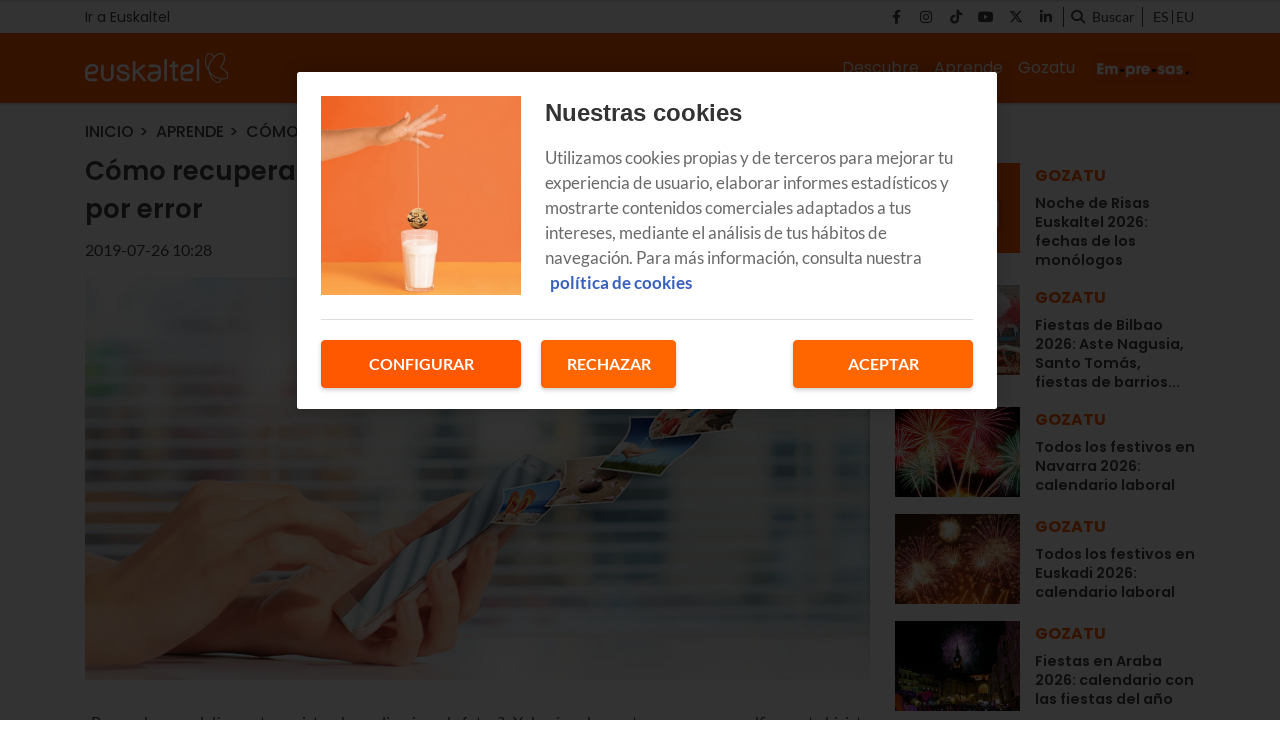

--- FILE ---
content_type: text/html; charset=UTF-8
request_url: https://blog.euskaltel.com/como-recuperar-de-tu-smartphone-las-fotos-que-borraste-por-error/
body_size: 10416
content:
<!DOCTYPE html>
    <html lang="es">
        <head>
            <meta http-equiv="Content-Type" content="text/html; charset=utf-8">
<meta charset="UTF-8">
<meta name="viewport" content="width=device-width, initial-scale=1.0, maximum-scale=3.0, user-scalable=yes" >
<link rel="icon" href="https://blog.euskaltel.com/embed/2124a0a8087a39054e933cbef6894e66e31702987948/favicon.ico" type="image/png">

<meta name="theme-color" content="#ff5800">
<meta name="msapplication-navbutton-color" content="#ff5800">
<meta name="apple-mobile-web-app-status-bar-style" content="#ff5800">

<link rel="manifest" href="https://blog.euskaltel.com/web_manifest.json">

<link rel="canonical" href="https://blog.euskaltel.com/como-recuperar-de-tu-smartphone-las-fotos-que-borraste-por-error/">

        <link rel="alternate" hreflang="eu-es" href="https://blog.euskaltel.com/eu/nola-berreskuratu-smartphonetik-nahi-gabe-ezabatutako-argazkiak/">
<title>Cómo recuperar de tu Smartphone las fotos que borraste por error | Blog Euskaltel</title>

        <meta name="title" content="Cómo recuperar de tu Smartphone las fotos que borraste por error" >        <meta name="description" content="¿Recuerdas aquel día que te pusiste a hacer limpieza de fotos? ¿Y de cómo borraste por error una de tus fotos favoritas? Qué rabia, ¿verdad?. En el post de hoy, te damos unos truquillos para que puedas recuperarla." >        <meta name="twitter:card" content="summary_large_image" >        <meta name="twitter:url" content="https://blog.euskaltel.com/como-recuperar-de-tu-smartphone-las-fotos-que-borraste-por-error/" >        <meta name="twitter:title" content="Cómo recuperar de tu Smartphone las fotos que borraste por error" >        <meta name="twitter:description" content="¿Recuerdas aquel día que te pusiste a hacer limpieza de fotos? ¿Y de cómo borraste por error una de tus fotos favoritas? Qué rabia, ¿verdad?. En el post de hoy, te damos unos truquillos para que puedas recuperarla." >        <meta name="twitter:image" content="https://blog.euskaltel.com/embed/dda57dc7d2b7de8af543006f2c6dd814ad1696505495/recuperar-fotos-borradas" >        <meta property="og:type" content="article" >        <meta property="og:locale" content="es_ES" >        <meta property="og:url" content="https://blog.euskaltel.com/como-recuperar-de-tu-smartphone-las-fotos-que-borraste-por-error/" >        <meta property="og:title" content="Cómo recuperar de tu Smartphone las fotos que borraste por error" >        <meta property="og:description" content="¿Recuerdas aquel día que te pusiste a hacer limpieza de fotos? ¿Y de cómo borraste por error una de tus fotos favoritas? Qué rabia, ¿verdad?. En el post de hoy, te damos unos truquillos para que puedas recuperarla." >        <meta property="og:image" content="https://blog.euskaltel.com/embed/dda57dc7d2b7de8af543006f2c6dd814ad1696505495/recuperar-fotos-borradas" >        <meta property="og:image:width" content="1170" >        <meta property="og:image:height" content="600" >        <meta property="og:site_name" content="Blog Euskaltel" >        <meta property="article:published_time" content="2019-07-26T10:28:35+00:00" >        <meta property="article:modified_time" content="2019-07-26T11:06:14+00:00" >        <meta property="article:section" content="Aprende" >    <script type="application/ld+json">[{"@context":"http:\/\/schema.org","@type":"Webpage","@id":"https:\/\/blog.euskaltel.com\/como-recuperar-de-tu-smartphone-las-fotos-que-borraste-por-error\/#webpage","name":"C\u00f3mo recuperar de tu Smartphone las fotos que borraste por error","description":"\u00bfRecuerdas aquel d\u00eda que te pusiste a hacer limpieza de fotos? \u00bfY de c\u00f3mo borraste por error una de tus fotos favoritas? Qu\u00e9 rabia, \u00bfverdad?. En el post de hoy, te damos unos truquillos para que puedas recuperarla.","datePublished":"2019-07-26T10:07:35+00:00","dateModified":"2019-07-26T11:07:14+00:00","isPartOf":{"@type":"Website","@id":"https:\/\/blog.euskaltel.com#website"}},{"@context":"http:\/\/schema.org","@type":"NewsArticle","@id":"https:\/\/blog.euskaltel.com\/como-recuperar-de-tu-smartphone-las-fotos-que-borraste-por-error\/#newsarticle","mainEntityOfPage":{"@type":"WebPage","@id":"https:\/\/blog.euskaltel.com\/como-recuperar-de-tu-smartphone-las-fotos-que-borraste-por-error\/#webpage"},"headline":"C\u00f3mo recuperar de tu Smartphone las fotos que borraste por error","description":"\u00bfRecuerdas aquel d\u00eda que te pusiste a hacer limpieza de fotos? \u00bfY de c\u00f3mo borraste por error una de tus fotos favoritas? Qu\u00e9 rabia, \u00bfverdad?. En el post de hoy, te damos unos truquillos para que puedas recuperarla.","image":[{"@type":"ImageObject","@id":"https:\/\/blog.euskaltel.com\/embed\/dda57dc7d2b7de8af543006f2c6dd814ad1696505495\/recuperar-fotos-borradas#image","url":"https:\/\/blog.euskaltel.com\/embed\/dda57dc7d2b7de8af543006f2c6dd814ad1696505495\/recuperar-fotos-borradas","width":1170,"height":600}],"articleSection":"Aprende","wordCount":581,"publisher":{"@type":"Organization","name":"Blog Euskaltel","logo":{"@type":"ImageObject","url":"https:\/\/blog.euskaltel.com\/embed\/62045f755e2953021721d1701aa1d21687449786\/Logo-Euskaltel-dark.svg"}},"inLanguage":"es_ES","datePublished":"2019-07-26T10:07:35+00:00","dateModified":"2019-07-26T11:07:14+00:00"},{"@context":"http:\/\/schema.org","@type":"BreadcrumbList","@id":"https:\/\/blog.euskaltel.com\/como-recuperar-de-tu-smartphone-las-fotos-que-borraste-por-error\/#breadcrumb","itemListElement":[{"@type":"ListItem","position":1,"item":{"@type":"Website","@id":"https:\/\/blog.euskaltel.com\/#website","name":"Inicio"}},{"@type":"ListItem","position":2,"item":{"@type":"Webpage","@id":"https:\/\/blog.euskaltel.com\/aprende\/#webpage","name":"Aprende"}},{"@type":"ListItem","position":"1","item":{"@type":"Webpage","@id":"https:\/\/blog.euskaltel.com\/como-recuperar-de-tu-smartphone-las-fotos-que-borraste-por-error\/#webpage","url":"https:\/\/blog.euskaltel.com\/como-recuperar-de-tu-smartphone-las-fotos-que-borraste-por-error\/","name":"C\u00f3mo recuperar de tu Smartphone las fotos que borraste por error"}}]}]</script><link rel="preload" href="https://blog.euskaltel.com/fonts/font-awesome/4.7.0/fontawesome-webfont.woff2?v=5" as="font" crossorigin>

<link rel="preload" href="https://blog.euskaltel.com/embed/dda57dc7d2b7de8af543006f2c6dd814ad1696505495/recuperar-fotos-borradas?imagick=1&size=1150" as="image" media="(min-width: 1200px)">
<link rel="preload" href="https://blog.euskaltel.com/embed/dda57dc7d2b7de8af543006f2c6dd814ad1696505495/recuperar-fotos-borradas?imagick=1&size=1000" as="image" media="(min-width: 992px) and (max-width: 1199px)">
<link rel="preload" href="https://blog.euskaltel.com/embed/dda57dc7d2b7de8af543006f2c6dd814ad1696505495/recuperar-fotos-borradas?imagick=1&size=750" as="image" media="(min-width: 768px) and (max-width: 992px)">
<link rel="preload" href="https://blog.euskaltel.com/embed/dda57dc7d2b7de8af543006f2c6dd814ad1696505495/recuperar-fotos-borradas?imagick=1&size=500" as="image" media="(max-width: 767px)"><meta name="robots" content="index, follow">
    
    <link rel="preload" href="https://blog.euskaltel.com/116228902/css/min.index.css?v=1762852596" as="style">
    <link rel="stylesheet" type="text/css" href="https://blog.euskaltel.com/116228902/css/min.index.css?v=1762852596">
            <link rel="preload" href="https://blog.euskaltel.com/116228902/js/min.libraries1.js?v=1762852596" as="script">
        <link rel="preload" href="https://blog.euskaltel.com/116228902/js/min.libraries2.js?v=1762852596" as="script">
        <link rel="preload" href="https://blog.euskaltel.com/116228902/js/min.libraries3.js?v=1762852596" as="script">
        <link rel="preload" href="https://blog.euskaltel.com/116228902/js/min.web.js?v=1762852596" as="script"><link rel="preload" as="image" href="https://storage.googleapis.com/assets-pro/cookies/D-euskaltel-cookies-img.jpg">
<link rel="preload" as="image" href="https://storage.googleapis.com/assets-pro/cookies/M-euskaltel-cookies-img.jpg">
<link rel="preload" as="script" href="https://www.instagram.com/embed.js"><!-- Google Analytics -->
<script data-cfasync="false">
    function webcc_set_cookie(name, value, days) {
        var expires = "";
        if (days) {
            var date = new Date();
            date.setTime(date.getTime() + (days*24*60*60*1000));
            expires = "; expires=" + date.toUTCString();
        }
        document.cookie = name + "=" + value + expires + "; path=/";
    }
    
    function webcc_get_cookie(name) {
        var nameEQ = name + "=";
        var ca = document.cookie.split(';');
        for(var i=0;i < ca.length;i++) {
            var c = ca[i];
            while (c.charAt(0)==' ') c = c.substring(1,c.length);
            if (c.indexOf(nameEQ) == 0) return c.substring(nameEQ.length,c.length);
        }
        return null;
    }
    
    var _ga_accounts = [ ], _ga_log_events = [ ], _ga_queue = [];
            function _ga_event(a, b, c, d){
            console.debug('GA EVENT ==> ', 'category: ' + (a ? a : ''), ' , action: '+ (b ? b : ''), ' , label: ' + (c ? c : ''), ' , valor: ' + (d ? d : ''));
        }
        function _ga_pageview(a, b){
            // console.debug('GA PAGEVIEW ==> ', 'page: ' + (a ? a : ''), ' , others: '+ (b ? b : ''));
        }
        function _ga_load_analytics(){}
        </script>

    <!-- Google Tag Manager -->
    <script data-cfasync="false">(function(w,d,s,l,i){w[l]=w[l]||[ ];w[l].push({'gtm.start':
    new Date().getTime(),event:'gtm.js'});w[l].push({"article":118757582,"section":118325637,"author":""});var f=d.getElementsByTagName(s)[0],
    j=d.createElement(s),dl=l!='dataLayer'?'&l='+l:'';j.async=true;j.src=
    'https://www.googletagmanager.com/gtm.js?id='+i+dl;f.parentNode.insertBefore(j,f);
    })(window,document,'script','dataLayer','GTM-WP8RDL3');</script>
    
<!-- Global vars -->
<script data-cfasync="false">
    var _ws_global = {
        mobile   : ((window.innerWidth > 0) ? window.innerWidth : screen.width) < 768,
        cms      : 116228902,
        develop  : 0 === 1,
        lang     : 'es',
        base_url : 'https://blog.euskaltel.com',
        cdn_url  : 'https://blog.euskaltel.com',
        blazy    : false,
        sensible : 0 === 1
    }
    var cms_id    = _ws_global.cms,
        base_path = _ws_global.base_url,
        user_country = 'US';
            var article_id = 118757582;</script>
    <script data-cfasync="false">
        var googletag = {"cmd":[ ]},
            dfp_slots = [ ];
    </script>
            </head>
        <body class="ptype-article pid-118757582">
                        
            <!-- Google Tag Manager (noscript) -->
<noscript><iframe src="https://www.googletagmanager.com/ns.html?id=GTM-WP8RDL3" height="0" width="0" style="display:none;visibility:hidden"></iframe></noscript>
<!-- End Google Tag Manager (noscript) --><div id="ek-bannerflow-popup">
    <div class="webslots" data-c="b9b19ec63604d52"></div>
</div>
<header class="">
            <div class="top-header">
            <div class="container">
                <div class="row">
                    <div class="col-sm-12 top-header-container">
                        <div class="tp-links">
                                                                <div class="tp-link">
                                        <a href="https://www.euskaltel.com/" target="_blank" target="">Ir a Euskaltel</a>
                                    </div>
                                                            </div>
                        <div class="tp-rrss">
                                                        <div class="tp-rrss-box">
                                                                        <a rel="nofollow" target="_blank" href="https://www.facebook.com/euskaltel/">
                                            <i class="fab fa-facebook-f"></i>
                                        </a>                                        <a rel="nofollow" target="_blank" href="https://www.instagram.com/euskaltel/">
                                            <i class="fab fa-instagram"></i>
                                        </a>                                        <a rel="nofollow" target="_blank" href="https://www.tiktok.com/@euskaltel">
                                            <i class="fab fa-tiktok"></i>
                                        </a>                                        <a rel="nofollow" target="_blank" href="https://www.youtube.com/euskaltel">
                                            <i class="fab fa-youtube"></i>
                                        </a>                                        <a rel="nofollow" target="_blank" href="https://x.com/euskaltel">
                                            <i class="fab fa-x-twitter"></i>
                                        </a>                                        <a rel="nofollow" target="_blank" href="https://es.linkedin.com/company/euskaltel">
                                            <i class="fab fa-linkedin-in"></i>
                                        </a>                            </div>
                            
                            <div class="bt-search">
                                <i class="fa fa-search" aria-hidden="true"></i>
                                <p>Buscar</p>
                            </div>
                            
                            <div class="tp-langs">                                    <a href="https://blog.euskaltel.com/como-recuperar-de-tu-smartphone-las-fotos-que-borraste-por-error/" class="lang">
                                        es                                    </a>                                        <span class="separator"></span>                                    <a href="https://blog.euskaltel.com/eu/nola-berreskuratu-smartphonetik-nahi-gabe-ezabatutako-argazkiak/" class="lang">
                                        eu                                    </a>                            </div>
                        </div>
                    </div>
                </div>
            </div>
        </div>    <div class="main-header">
        <div class="container">
            <div class="row">
                <div class="col-sm-12 main-header-box">
                    <div class="menu-header-mobile"></div>
                    <div class="icon-menu">
                        <span></span>
                        <span></span>
                        <span></span>
                    </div>                            
                            <a class="logo-left" href="/">
                                <img src="https://blog.euskaltel.com/embed/7c25c54898e0d934e45a2e77a5d952e41687449779/Logo-Euskaltel.svg" width="33" height="35"  alt="Blog Euskaltel">
                            </a>                    <div class="right-box">
                        <nav>
                        <ul>                                <li>
                                    <a href="/descubre/" 
                                    target="_self"
                                                                                                        >Descubre</a>
                                                                            <ul class="submenu">                                                <li>
                                                    <a href="/descubre/internet/">
                                                        Internet                                                    </a>
                                                </li>                                                <li>
                                                    <a href="/descubre/television/">
                                                        Televisión                                                    </a>
                                                </li>                                                <li>
                                                    <a href="/descubre/smartphones/">
                                                        Smartphones                                                    </a>
                                                </li>                                                <li>
                                                    <a href="/descubre/apps/">
                                                        Apps                                                    </a>
                                                </li>                                                <li>
                                                    <a href="/descubre/seguridad/">
                                                        Seguridad                                                    </a>
                                                </li>                                        </ul>                                </li>                                <li>
                                    <a href="/aprende/" 
                                    target="_self"
                                                                                                        >Aprende</a>
                                                                            <ul class="submenu">                                                <li>
                                                    <a href="/aprende/mejora-tu-wifi/">
                                                        Mejora tu WiFi                                                    </a>
                                                </li>                                                <li>
                                                    <a href="/aprende/configura-tu-movil/">
                                                        Configura tu móvil                                                    </a>
                                                </li>                                                <li>
                                                    <a href="/aprende/menores-y-tecnologia/">
                                                        Menores y tecnología                                                    </a>
                                                </li>                                                <li>
                                                    <a href="/aprende/tutoriales/">
                                                        Tutoriales                                                    </a>
                                                </li>                                                <li>
                                                    <a href="/aprende/trucos-y-consejos/">
                                                        Trucos y consejos                                                    </a>
                                                </li>                                        </ul>                                </li>                                <li>
                                    <a href="/gozatu/" 
                                    target="_self"
                                                                                                        >Gozatu</a>
                                                                            <ul class="submenu">                                                <li>
                                                    <a href="/gozatu/experiencias-euskaltel/">
                                                        Experiencias Euskaltel                                                    </a>
                                                </li>                                                <li>
                                                    <a href="/gozatu/rsc/">
                                                        RSC                                                    </a>
                                                </li>                                                <li>
                                                    <a href="/gozatu/sorteos-y-concursos/">
                                                        Sorteos y concursos                                                    </a>
                                                </li>                                                <li>
                                                    <a href="/gozatu/patrocinios/">
                                                        Patrocinios                                                    </a>
                                                </li>                                                <li>
                                                    <a href="/gozatu/galeria-multimedia/">
                                                        Galería multimedia                                                    </a>
                                                </li>                                        </ul>                                </li>                                <li><a class="logo-right" target="_self" href="/empresas/">
                                    <img src="https://blog.euskaltel.com/embed/df591f323ea2339475dcec7a9387d9be332f11704903562/Empresas-EK-CAS.jpg" width="33" height="35"  alt="Blog Euskaltel">
                                </a></li>                        </ul>
                        </nav>
                        
                                            </div>
                </div>
            </div>
        </div>
    </div>
    
    <div class="search">
        <div class="container">
            <div class="bt-close-search">
                <span></span>
                <span></span>
            </div>
            <div class="flexible">
                <input type="text" placeholder="Buscar">
            </div>
        </div>
    </div>
</header>

<div class="header-height "></div>
            <div class="main">
<section class="article">
    <div class="container">
        <div class="col-container">
            <div class="col-left">
                <div class="header">
                    <div class="breadcrumb">
                                                    <a href="/" class="article-category">Inicio</a>                            <a href="/aprende/" class="article-category">Aprende</a>                            <a href="https://blog.euskaltel.com/como-recuperar-de-tu-smartphone-las-fotos-que-borraste-por-error/" class="article-category">Cómo recuperar de tu Smartphone las fotos que borraste por error</a>                    </div>
                    
                    <h1 class="title">Cómo recuperar de tu Smartphone las fotos que borraste por error</h1>                    <div class="properties">                            <span class="date ">
                                2019-07-26 10:28                            </span>                    </div>
                </div>
                
                                    <div class="article-img">
                        <style>.mit-ar-118757582{aspect-ratio: 1.9500;}</style><figure class="full-image "><picture class="mit-ar-118757582"><source media="(min-width: 1200px)" srcset="https://blog.euskaltel.com/embed/dda57dc7d2b7de8af543006f2c6dd814ad1696505495/recuperar-fotos-borradas?imagick=1&size=1150" width="1150" height="589"><source media="(min-width: 992px)" srcset="https://blog.euskaltel.com/embed/dda57dc7d2b7de8af543006f2c6dd814ad1696505495/recuperar-fotos-borradas?imagick=1&size=1000" width="1000" height="512"><source media="(min-width: 768px)" srcset="https://blog.euskaltel.com/embed/dda57dc7d2b7de8af543006f2c6dd814ad1696505495/recuperar-fotos-borradas?imagick=1&size=750" width="750" height="384"><img width="500" height="256" src="https://blog.euskaltel.com/embed/dda57dc7d2b7de8af543006f2c6dd814ad1696505495/recuperar-fotos-borradas?imagick=1&size=500" title="recuperar fotos borradas" alt="recuperar fotos borradas" /></picture></figure>                    </div>
                                    
                <div class="article-body">
                    <p>¿Recuerdas aquel día que te pusiste a hacer limpieza de fotos? ¿Y de cómo borraste por error ese selfie que te hiciste con <a href="https://es.wikipedia.org/wiki/Shawn_Mendes" target="_blank" rel="noopener">Shawn Mendes</a> cuando visitó <strong>Bilbao</strong>? Qué rabia, ¿verdad? Juraste mil veces que petarías tu móvil antes que volver a hacer una limpieza de fotos… Pues no jures más porque hay varios métodos con los que puedes recuperar tus archivos borrados. Y recuerda que la mejor forma de evitar este tipo de situaciones es… ¡premio! Usando los sistemas de almacenamiento en la nube.</p><h4><strong>Android</strong></h4><ul><li><strong> Comprueba la papelera</strong>. Antes de nada, lo primero que tienes que hacer es comprobar que esa fotaza no está en la Papelera… No, no te lo tomes a mal: es que las últimas versiones de los sistemas operativos de <a href="https://www.samsung.com/es/" target="_blank" rel="noopener">Samsung</a>, <a href="https://www.lg.com/es/moviles" target="_blank" rel="noopener">LG</a>, <a href="https://www.huawei.com/en/?ic_medium=direct&amp;ic_source=surlent" target="_blank" rel="noopener">Huawei</a> o <a href="https://www.mi.com/es/" target="_blank" rel="noopener">Xiaomi</a> han incorporado un sistema que guarda las fotos durante 15 días antes de borrarlas definitivamente… aunque tú hayas dado esa orden. Los sistemas que incorporan esa Papelera en su Galería son, que sepamos, el EMUI 9 de Huawei, el One UI de Samsung, el UX 6.0 de LG y el MIUI 10 de Xiaomi.</li><li><a href="https://play.google.com/store/apps/details?id=com.google.android.apps.photos&amp;hl=es" target="_blank" rel="noopener"><strong>Google Fotos</strong></a>. Si eres de esas personas precavidas que hacen una copia de seguridad de todas sus imágenes en <a href="https://play.google.com/store/apps/details?id=com.google.android.apps.photos&amp;hl=es" target="_blank" rel="noopener">Google Fotos</a>, tampoco hay problema, siempre que la foto no tenga más de 15 días, claro. Solo tienes que entrar en la App, buscar la Papelera en el menú y pulsar Restaurar sobre la imagen que quieres recuperar.</li><li><a href="https://play.google.com/store/apps/details?id=com.defianttech.diskdigger" target="_blank" rel="noopener"><strong>Diskdigger</strong></a><strong>.</strong> Cuando todo lo anterior falle, tienes la opción de buscar una App mágica en el universo <a href="https://play.google.com/store" target="_blank" rel="noopener">Google Play</a> que devuelva el brillo a las fotos archivadas para siempre. <a href="https://play.google.com/store/apps/details?id=com.defianttech.diskdigger" target="_blank" rel="noopener">Diskdigger</a> es una App gratuita con la que puedes restaurar esas fotos perdidas en <a href="https://www.google.com/intl/es_ALL/drive/" target="_blank" rel="noopener">Google Drive</a>, <a href="https://www.dropbox.com/" target="_blank" rel="noopener">Dropbox</a> o enviarlas por e-mail o en una carpeta del dispositivo. Pero recuerda que si tienes archivos <strong><em>only-for-your-eyes</em></strong> haz este proceso en solitario, salvo que estés dispuesta a que alguien más pueda ver algunas fotos que tú ya has borrado. Cuando localices la que buscas, pulsas <strong>Recuperar</strong> y voilà! Eso sí, es posible que la calidad o el tamaño de la foto se vean afectados…</li></ul><div class="webslots" data-c="d17b6c153b28988"></div><h4><strong>iOS</strong></h4><p>El mundo Apple tiene algún recurso más que Android para recuperar las fotos perdidas. Antes de maldecir el momento en que borraste las fotos, haz estas comprobaciones.</p><ul><li><strong> Revisa las fotos borradas hace poco</strong>. Si tienes una versión superior a iOS 8 encontrarás una carpeta que pone <strong>Eliminadas Recientemente</strong> en la que se guardan las fotos del último mes antes de que el sistema las borre definitivamente. El método es idéntico: pulsa <strong>Restaurar</strong>.</li><li><strong> Recupera la copia de seguridad de </strong><a href="https://www.icloud.com/" target="_blank" rel="noopener"><strong>iCloud</strong></a>. Habíamos quedado en que eres una persona precavida, ¿verdad? Pues revisa la copia de seguridad de las fotos en la biblioteca de iCloud, y dale a Restaurar. Si tienes suerte y tus archivos ocupan menos de 5Gb podrás recuperarlos.</li><li><strong> Busca en la copia de seguridad de </strong><a href="https://www.apple.com/itunes/" target="_blank" rel="noopener"><strong>iTunes</strong></a>. Si nada ha funcionado, queda la copia de seguridad de iTunes, que se hace por defecto cada vez que conectas el iPhone al ordenador y abres la aplicación, así que inténtalo: conecta el iPhone al ordenador, pulsa el icono del móvil y Restaurar Copia de Seguridad.</li></ul><p>¿Has conseguido recuperar la foto? Esperamos que sí. Ahora solo tienes que aprender <a href="/?p=23931&amp;utm_source=blog&amp;utm_medium=social_cm&amp;utm_campaign=2019_07_26_guardar_automaticamente_tus_fotos_es&amp;utm_content=texto" target="_blank" rel="noopener">cómo guardar fácilmente y con seguridad tus fotos del móvil en la nube</a> y disfrutar de ellas siempre que quieras.</p>                </div>
                
                    
                <div class="social">
                    <a class="gae whatsapp" data-ec="share" data-ea="whatsapp" href="whatsapp://send?text=C%C3%B3mo%20recuperar%20de%20tu%20Smartphone%20las%20fotos%20que%20borraste%20por%20error https%3A%2F%2Fblog.euskaltel.com%2Fcomo-recuperar-de-tu-smartphone-las-fotos-que-borraste-por-error%2F%3Futm_source%3Dblog.euskaltel.com%26utm_medium%3Dshare%26utm_campaign%3Dwhatsapp" target="_blank" rel="nofollow">
                        <i class="fab fa-whatsapp" aria-hidden="true"></i>
                    </a>
                    <a class="gae" data-ec="share" data-ea="facebook" href="https://www.facebook.com/sharer/sharer.php?u=https%3A%2F%2Fblog.euskaltel.com%2Fcomo-recuperar-de-tu-smartphone-las-fotos-que-borraste-por-error%2F%3Futm_source%3Dblog.euskaltel.com%26utm_medium%3Dshare%26utm_campaign%3Dfacebook&t=C%C3%B3mo%20recuperar%20de%20tu%20Smartphone%20las%20fotos%20que%20borraste%20por%20error" target="_blank" rel="nofollow">
                        <i class="fab fa-facebook-f" aria-hidden="true"></i>
                    </a>
                    <a class="gae" data-ec="share" data-ea="twitter" href="https://x.com/intent/post?text=C%C3%B3mo%20recuperar%20de%20tu%20Smartphone%20las%20fotos%20que%20borraste%20por%20error&url=https%3A%2F%2Fblog.euskaltel.com%2Fcomo-recuperar-de-tu-smartphone-las-fotos-que-borraste-por-error%2F%3Futm_source%3Dblog.euskaltel.com%26utm_medium%3Dshare%26utm_campaign%3Dtwitter" target="_blank" rel="nofollow">
                        <i class="fab fa-x-twitter" aria-hidden="true"></i>
                    </a>
                    <a class="gae" data-ec="share" data-ea="linkedin" href="https://www.linkedin.com/shareArticle?mini=true&url=https%3A%2F%2Fblog.euskaltel.com%2Fcomo-recuperar-de-tu-smartphone-las-fotos-que-borraste-por-error%2F%3Futm_source%3Dblog.euskaltel.com%26utm_medium%3Dshare%26utm_campaign%3Dlinkedin&title=C%C3%B3mo%20recuperar%20de%20tu%20Smartphone%20las%20fotos%20que%20borraste%20por%20error" target="_blank" rel="nofollow">
                        <i class="fab fa-linkedin-in" aria-hidden="true"></i>
                    </a>
                </div>
                
                            </div>
            <div class="col-right">                        <div class="webslots" data-c="1fae184f3855921"></div>                    <div class="more-read-articles">
                        <h6 class="hl2">Lo + leído</h6>
                        <div
                            data-list="cb6200e81e"
                            class="cc-recirculation sync-load"
                        >    <article>
        <a class="art-image" href="/noche-de-risas-de-euskaltel/">
            <div class="gradient"></div>
            <div class="background" style="background-image: url('https://blog.euskaltel.com/embed/f6b29a4c5e47b5a76682d20550b81828b68a8c11745224126/noche-de-risas-cas.jpg?imagick=1&size=500')"></div>
        </a>
        <div class="art-info">
            <a class="art-section" href="/gozatu/"><h6>Gozatu</h6></a>
            <a class="art-title" href="/noche-de-risas-de-euskaltel/"><h3>Noche de Risas Euskaltel 2026: fechas de los monólogos</h3></a>
                    </div>
    </article>    <article>
        <a class="art-image" href="/fiestas-bilbao/">
            <div class="gradient"></div>
            <div class="background" style="background-image: url('https://blog.euskaltel.com/embed/6d151890f719cf6ccb3818ec9da972f1575651718284400/fiestas-bilbao-2024.jpg?imagick=1&size=500')"></div>
        </a>
        <div class="art-info">
            <a class="art-section" href="/gozatu/"><h6>Gozatu</h6></a>
            <a class="art-title" href="/fiestas-bilbao/"><h3>Fiestas de Bilbao 2026: Aste Nagusia, Santo Tomás, fiestas de barrios...</h3></a>
                    </div>
    </article>    <article>
        <a class="art-image" href="/festivos-navarra/">
            <div class="gradient"></div>
            <div class="background" style="background-image: url('https://blog.euskaltel.com/embed/1d7e9296533417e3b9ab72f438f31727169832/festivos-en-navarra.jpg?imagick=1&size=500')"></div>
        </a>
        <div class="art-info">
            <a class="art-section" href="/gozatu/"><h6>Gozatu</h6></a>
            <a class="art-title" href="/festivos-navarra/"><h3>Todos los festivos en Navarra 2026: calendario laboral</h3></a>
                    </div>
    </article>    <article>
        <a class="art-image" href="/festivos-euskadi/">
            <div class="gradient"></div>
            <div class="background" style="background-image: url('https://blog.euskaltel.com/embed/eb69d6b16a0c676129e2b475c5100d41727169684/festivos-en-euskadi.jpg?imagick=1&size=500')"></div>
        </a>
        <div class="art-info">
            <a class="art-section" href="/gozatu/"><h6>Gozatu</h6></a>
            <a class="art-title" href="/festivos-euskadi/"><h3>Todos los festivos en Euskadi 2026: calendario laboral</h3></a>
                    </div>
    </article>    <article>
        <a class="art-image" href="/fiestas-araba/">
            <div class="gradient"></div>
            <div class="background" style="background-image: url('https://blog.euskaltel.com/embed/5bf3adf40598d186a0a5f30a8a2bff1745566543/fiestas-araba.jpg?imagick=1&size=500')"></div>
        </a>
        <div class="art-info">
            <a class="art-section" href="/gozatu/"><h6>Gozatu</h6></a>
            <a class="art-title" href="/fiestas-araba/"><h3>Fiestas en Araba 2026: calendario con las fiestas del año</h3></a>
                    </div>
    </article>    <article>
        <a class="art-image" href="/fiestas-gipuzkoa/">
            <div class="gradient"></div>
            <div class="background" style="background-image: url('https://blog.euskaltel.com/embed/9d589231470d74e7c435ddc41768b8e4ec893da1742559824/fiestas-gipuzkoa.jpg?imagick=1&size=500')"></div>
        </a>
        <div class="art-info">
            <a class="art-section" href="/gozatu/"><h6>Gozatu</h6></a>
            <a class="art-title" href="/fiestas-gipuzkoa/"><h3>Calendario de fiestas en Gipuzkoa 2026</h3></a>
                    </div>
    </article>                        </div>
                    </div>            </div>
        </div>
    </div>
</section>

<div class="ga_scroll_limit"></div>

<section class="list article-related">
    <div class="container">
        <div class="row">
            <div class="col-12">
                <span class="article-related-title">
                    Noticias relacionadas                </span>
            </div>
        </div>
    </div>        <div
            data-list="20231433b4"
            class="cc-recirculation sync-load"
        >    <section class="list">
        <div class="container">
                                <div class="row">                <div class="col-12 col-md-4">
                    <article data-time="1761550811000000" data-id="143863249">
                        <a class="art-image" href="/tarjeta-bat/">
                            <div class="gradient"></div>
                            <div class="background lazy" data-src="https://blog.euskaltel.com/embed/8e6ce7833d346ea661962d79f23cf174895c21761550502/tarjeta-BAT.jpg?imagick=1&size=500"></div>
                        </a>
                        <div class="art-info">
                            <a class="art-section" href="/aprende/"><h6>Aprende</h6></a>
                            <a class="art-title" href="/tarjeta-bat/"><h3>Tarjeta BAT: tarifas, cómo solicitarla y recargar con el móvil…</h3></a>
                                                        <p class="art-subtitle">La tarjeta BAT es un sistema de pago con tarjeta que puedes utilizar en el transporte urbano, tranvía y servicios forales de Gasteiz. Te contamos dónde puedes solicitarla, qué tipos de tarjeta BAT existen, tarifas y descuentos y cómo puedes recargarla con tu teléfono móvil.</p>
                        </div>
                    </article>
                </div>                <div class="col-12 col-md-4">
                    <article data-time="1760687085000000" data-id="143839048">
                        <a class="art-image" href="/tarjeta-barik/">
                            <div class="gradient"></div>
                            <div class="background lazy" data-src="https://blog.euskaltel.com/embed/99248a2710e9107c106990b611c11436349d2d1760530651/tarjeta-barik.jpg?imagick=1&size=500"></div>
                        </a>
                        <div class="art-info">
                            <a class="art-section" href="/aprende/"><h6>Aprende</h6></a>
                            <a class="art-title" href="/tarjeta-barik/"><h3>Tarjeta Barik: cómo hacerla, cómo tenerla en el móvil...</h3></a>
                                                        <p class="art-subtitle">Qué cómodo es pagar con la tarjeta Barik en el bus, en el metro, en el tranvía... Y es que con la tarjeta Barik puedes viajar en todos los transportes públicos de Bizkaia de forma muy sencilla. Aquí te contamos cómo hacer la tarjeta Barik, los tipos de Barik que hay, cómo tener la tarjeta Barik en el móvil, opciones de tarjeta Barik para familia numerosa, cuánto vale, tarifas y mucho más.</p>
                        </div>
                    </article>
                </div>                <div class="col-12 col-md-4">
                    <article data-time="1760526334000000" data-id="143839053">
                        <a class="art-image" href="/tarjeta-mugi/">
                            <div class="gradient"></div>
                            <div class="background lazy" data-src="https://blog.euskaltel.com/embed/4ae79883c74d41b443410e8d213a1760526149/tarjeta-MUGI-Gipuzkoa.jpg?imagick=1&size=500"></div>
                        </a>
                        <div class="art-info">
                            <a class="art-section" href="/aprende/"><h6>Aprende</h6></a>
                            <a class="art-title" href="/tarjeta-mugi/"><h3>Tarjeta Mugi en Gipuzkoa: cómo solicitarla, precios, tipos…</h3></a>
                                                        <p class="art-subtitle">Si te desplazas por Gipuzkoa, probablemente conozcas la tarjeta MUGI. Con ella puedes moverte en cualquier medio de transporte público utilizando una única tarjeta de pago. Además, hay tarifas especiales, descuentos y bonificaciones. Te contamos cómo y dónde solicitarla, qué tipos de tarjeta MUGI hay y cuáles son las tarifas.</p>
                        </div>
                    </article>
                </div>                        </div>                    <div class="row">                <div class="col-12 col-md-4">
                    <article data-time="1752560100000000" data-id="118761500">
                        <a class="art-image" href="/roaming-euskaltel/">
                            <div class="gradient"></div>
                            <div class="background lazy" data-src="https://blog.euskaltel.com/embed/6e5b805e17f0043a263ba44c5d8961697638865/roaming-euskaltel-activacion-tarifas-paises?imagick=1&size=500"></div>
                        </a>
                        <div class="art-info">
                            <a class="art-section" href="/aprende/"><h6>Aprende</h6></a>
                            <a class="art-title" href="/roaming-euskaltel/"><h3>Roaming en Euskaltel: activación, tarifas, países por zonas…</h3></a>
                                                        <p class="art-subtitle">Consulta aquí la lista de países por zonas de roaming en Euskaltel, cuáles son las tarifas en el extranjero y cómo activar el roaming en tu móvil.</p>
                        </div>
                    </article>
                </div>                <div class="col-12 col-md-4">
                    <article data-time="1743161700000000" data-id="118761783">
                        <a class="art-image" href="/declaracion-renta-euskadi/">
                            <div class="gradient"></div>
                            <div class="background lazy" data-src="https://blog.euskaltel.com/embed/7eb1ed2bd7ce0adf2a56aca536561712918639/declaracion-renta-euskadi.jpg?imagick=1&size=500"></div>
                        </a>
                        <div class="art-info">
                            <a class="art-section" href="/aprende/"><h6>Aprende</h6></a>
                            <a class="art-title" href="/declaracion-renta-euskadi/"><h3>Declaración de la renta Euskadi 2024-2025</h3></a>
                                                        <p class="art-subtitle">Ya está en marcha una nueva campaña de la renta en Euskadi: 2024-2025. Las personas que residan en Gipuzkoa, Araba y Bizkaia pueden realizar su declaración a través de internet, teléfono o de forma presencial. Te contamos las fechas y plazos, las modalidades y principales deducciones.</p>
                        </div>
                    </article>
                </div>                <div class="col-12 col-md-4">
                    <article data-time="1738314000000000" data-id="118757923">
                        <a class="art-image" href="/el-origen-de-la-festividad-de-santa-agueda-en-euskadi/">
                            <div class="gradient"></div>
                            <div class="background lazy" data-src="https://blog.euskaltel.com/embed/e8cfaf2fe4bf6c23f4500f1027526b83ecbf0331704800646/santa-agueda-euskadi.jpg?imagick=1&size=500"></div>
                        </a>
                        <div class="art-info">
                            <a class="art-section" href="/aprende/"><h6>Aprende</h6></a>
                            <a class="art-title" href="/el-origen-de-la-festividad-de-santa-agueda-en-euskadi/"><h3>El origen de la festividad de Santa Águeda en Euskadi</h3></a>
                                                        <p class="art-subtitle">En Euskadi somos fieles a nuestras tradiciones. Nos gusta cantar y si es en kuadrilla mejor. Una estampa que se repite cada 4 de febrero, víspera de Santa Águeda. Vestidos de baserritarras y acompañados de la makila, los coros recorren las calles cantando en honor a la virgen.</p>
                        </div>
                    </article>
                </div>                        </div>                    <div class="row">                <div class="col-12 col-md-4">
                    <article data-time="1737442800000001" data-id="118761246">
                        <a class="art-image" href="/palabras-que-te-animaran-a-aprender-euskera/">
                            <div class="gradient"></div>
                            <div class="background lazy" data-src="https://blog.euskaltel.com/embed/02fe2bf9187327c718947135061527e85d841e21738321725/palabras-euskera.jpg?imagick=1&size=500"></div>
                        </a>
                        <div class="art-info">
                            <a class="art-section" href="/aprende/"><h6>Aprende</h6></a>
                            <a class="art-title" href="/palabras-que-te-animaran-a-aprender-euskera/"><h3>Nuestras palabras en euskera favoritas</h3></a>
                                                        <p class="art-subtitle">“Pinpilinpauxa”, “goxo”, “bihotz”, “maite”… Muchas personas dicen que estas son algunas de las palabras bonitas en euskera. Significan “mariposa”, “dulce”, “corazón” y “querido”. Nuestra lengua tiene un montón de expresiones preciosas y hemos elegido algunas de ellas. Aquí encontrarás un listado de palabras en euskera, de las que te contamos el significado. También recopilamos palabras en euskera bonitas, cariñosas, raras, básicas… que ampliarán tu vocabulario en euskera.</p>
                        </div>
                    </article>
                </div>                <div class="col-12 col-md-4">
                    <article data-time="1725347640000000" data-id="118761798">
                        <a class="art-image" href="/control-parental-deco-euskaltel/">
                            <div class="gradient"></div>
                            <div class="background lazy" data-src="https://blog.euskaltel.com/embed/2bba2d40e59ddde42e49a96e3f6eab3cc3c951696508095/pasos-para-activar-control-parental-deco-euskaltel?imagick=1&size=500"></div>
                        </a>
                        <div class="art-info">
                            <a class="art-section" href="/aprende/"><h6>Aprende</h6></a>
                            <a class="art-title" href="/control-parental-deco-euskaltel/"><h3>Pasos para activar el control parental en el deco de Euskaltel</h3></a>
                                                        <p class="art-subtitle">Cómo activar el control parental en la televisión que ofrece Euskaltel para que los niños no vean determinados contenidos o canales.</p>
                        </div>
                    </article>
                </div>                <div class="col-12 col-md-4">
                    <article data-time="1706604120000000" data-id="118756393">
                        <a class="art-image" href="/salir-a-por-setas-en-euskadi/">
                            <div class="gradient"></div>
                            <div class="background lazy" data-src="https://blog.euskaltel.com/embed/cd0a12fad5fccf5efc334aae0c71706603012/salir-setas-euskadi.jpg?imagick=1&size=500"></div>
                        </a>
                        <div class="art-info">
                            <a class="art-section" href="/aprende/"><h6>Aprende</h6></a>
                            <a class="art-title" href="/salir-a-por-setas-en-euskadi/"><h3>Setas en Euskadi: tipos, lugares dónde buscarlas, temporada…</h3></a>
                                                        <p class="art-subtitle">¿Quieres salir a recoger setas en Euskadi? Vamos a ayudarte dándote en este post información muy práctica y que te vendrá muy bien si buscas hongos en Euskadi. Para que aprendas qué tipos de setas tenemos por aquí, cuáles son setas comestibles, descubras lugares en los que es más probable encontrarlas y sepas cuándo es la temporada de setas.</p>
                        </div>
                    </article>
                </div>                </div>        </div>
    </section>        </div></section>        </div>
        
<footer class="cms-116228902 ">
    <div class="container">
        <div class="row">
            <div class="col-12 main-footer">                    <a href="https://www.euskaltel.com/" class="mf-logo">
                        <img src="https://blog.euskaltel.com/embed/7c25c54898e0d934e45a2e77a5d952e41687449779/Logo-Euskaltel.svg" alt="Blog Euskaltel" width="140" height="48" loading="lazy">
                    </a>                <div class="mf-rrss">
                                                <a rel="nofollow" target="_blank" href="https://www.facebook.com/euskaltel/">
                                <i class="fab fa-facebook-f"></i>
                            </a>                            <a rel="nofollow" target="_blank" href="https://www.instagram.com/euskaltel/">
                                <i class="fab fa-instagram"></i>
                            </a>                            <a rel="nofollow" target="_blank" href="https://www.tiktok.com/@euskaltel">
                                <i class="fab fa-tiktok"></i>
                            </a>                            <a rel="nofollow" target="_blank" href="https://www.youtube.com/euskaltel">
                                <i class="fab fa-youtube"></i>
                            </a>                            <a rel="nofollow" target="_blank" href="https://x.com/euskaltel">
                                <i class="fab fa-x-twitter"></i>
                            </a>                            <a rel="nofollow" target="_blank" href="https://es.linkedin.com/company/euskaltel">
                                <i class="fab fa-linkedin-in"></i>
                            </a>                </div>
                <div class="mf-menu">
                    <nav>
                                                    <a href="/descubre/" 
                                target="_self" 
                                                            >Descubre</a>                            <a href="/aprende/" 
                                target="_self" 
                                                            >Aprende</a>                            <a href="/gozatu/" 
                                target="_self" 
                                                            >Gozatu</a>                            <a href="/empresas/" 
                                target="_self" 
                                                            >Empresas</a>                            <a href="/nombres-vascos/" 
                                target="_self" 
                                                            >Nombres euskera</a>                    </nav>
                </div>
            </div>
        </div>
        <div class="row">
            <div class="col-12 sub-footer">
                <div>
                                            <a  href="https://www.euskaltel.com/aviso-legal" 
                            target="_blank" 
                            rel="nofollow"                        >Aviso legal</a>                        <a  href="https://www.euskaltel.com/politica-de-cookies" 
                            target="_blank" 
                            rel="nofollow"                        >Política de cookies</a>                        <a  href="https://www.euskaltel.com/politica-privacidad" 
                            target="_blank" 
                            rel="nofollow"                        >Política de privacidad</a>                        <a  href="https://masorange.integrityline.com/" 
                            target="_blank" 
                            rel="nofollow"                        >Canal ético</a>                </div>
                <span>©Blog Euskaltel 2026</span>
            </div>
        </div>
    </div>
</footer>        <script data-cfasync="false" src="https://blog.euskaltel.com/116228902/js/min.libraries1.js?v=1762852596"></script>
        <script data-cfasync="false" src="https://blog.euskaltel.com/116228902/js/min.libraries2.js?v=1762852596"></script>
        <script data-cfasync="false" src="https://blog.euskaltel.com/116228902/js/min.libraries3.js?v=1762852596"></script>
        <script data-cfasync="false" src="https://blog.euskaltel.com/116228902/js/min.web.js?v=1762852596"></script>    <script defer src="https://static.cloudflareinsights.com/beacon.min.js/vcd15cbe7772f49c399c6a5babf22c1241717689176015" integrity="sha512-ZpsOmlRQV6y907TI0dKBHq9Md29nnaEIPlkf84rnaERnq6zvWvPUqr2ft8M1aS28oN72PdrCzSjY4U6VaAw1EQ==" data-cf-beacon='{"version":"2024.11.0","token":"de7f35609eff4e7e86842a2695aa3af8","server_timing":{"name":{"cfCacheStatus":true,"cfEdge":true,"cfExtPri":true,"cfL4":true,"cfOrigin":true,"cfSpeedBrain":true},"location_startswith":null}}' crossorigin="anonymous"></script>
</body>
</html>